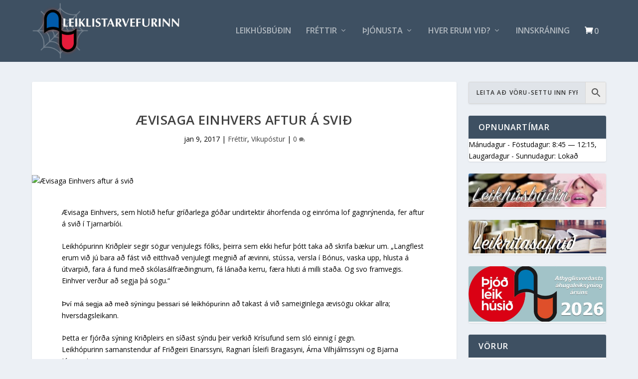

--- FILE ---
content_type: text/css
request_url: https://leiklist.is/wp-content/et-cache/8685/et-core-unified-tb-20130-8685-17698018679801.min.css
body_size: 28
content:
.et_pb_section_0_tb_footer{padding-top:21px;padding-bottom:21px}.et_pb_row_0_tb_footer.et_pb_row{padding-top:16px!important;padding-bottom:16px!important;padding-top:16px;padding-bottom:16px}.et_pb_text_0_tb_footer{padding-top:0px!important;padding-bottom:0px!important}